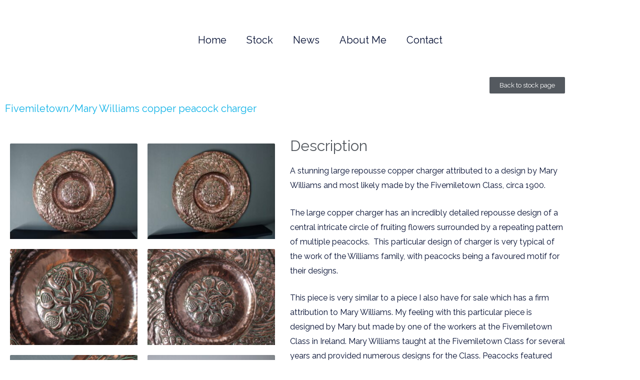

--- FILE ---
content_type: text/css
request_url: https://hammerandhand.co.uk/wp-content/uploads/elementor/css/post-3368.css?ver=1769466474
body_size: 152
content:
.elementor-kit-3368{--e-global-color-primary:#0EB2E7;--e-global-color-secondary:#0EB2E7;--e-global-color-text:#000C30;--e-global-color-accent:#0EB2E7;--e-global-color-1b31a7f7:#6EC1E4;--e-global-color-495ca706:#54595F;--e-global-color-637d2dab:#7A7A7A;--e-global-color-16ebcd35:#61CE70;--e-global-color-6a13dcdd:#4054B2;--e-global-color-577fe7e4:#23A455;--e-global-color-2765fc2a:#000;--e-global-color-213c8a4b:#FFF;}.elementor-section.elementor-section-boxed > .elementor-container{max-width:1140px;}.e-con{--container-max-width:1140px;}.elementor-widget:not(:last-child){margin-block-end:20px;}.elementor-element{--widgets-spacing:20px 20px;--widgets-spacing-row:20px;--widgets-spacing-column:20px;}{}h1.entry-title{display:var(--page-title-display);}@media(max-width:1024px){.elementor-section.elementor-section-boxed > .elementor-container{max-width:1024px;}.e-con{--container-max-width:1024px;}}@media(max-width:767px){.elementor-section.elementor-section-boxed > .elementor-container{max-width:767px;}.e-con{--container-max-width:767px;}}

--- FILE ---
content_type: text/css
request_url: https://hammerandhand.co.uk/wp-content/uploads/elementor/css/post-8580.css?ver=1769472071
body_size: 270
content:
.elementor-widget-button .elementor-button{background-color:var( --e-global-color-accent );}.elementor-8580 .elementor-element.elementor-element-3413401 .elementor-button{background-color:#54595F;}.elementor-8580 .elementor-element.elementor-element-3413401 .elementor-button:hover, .elementor-8580 .elementor-element.elementor-element-3413401 .elementor-button:focus{background-color:#000000;}.elementor-widget-heading .elementor-heading-title{color:var( --e-global-color-primary );}.elementor-8580 .elementor-element.elementor-element-96f004d .elementor-heading-title{font-family:"Raleway", Sans-serif;font-weight:300;-webkit-text-stroke-color:#000;stroke:#000;}.elementor-8580 .elementor-element.elementor-element-6f2b8a4{--spacer-size:10px;}.elementor-8580 .elementor-element.elementor-element-a82aee3 .gallery-item .gallery-caption{display:none;}.elementor-8580 .elementor-element.elementor-element-c2cbbc0 .elementor-heading-title{font-family:"Raleway", Sans-serif;font-size:30px;color:#54595F;}.elementor-widget-text-editor{color:var( --e-global-color-text );}.elementor-widget-text-editor.elementor-drop-cap-view-stacked .elementor-drop-cap{background-color:var( --e-global-color-primary );}.elementor-widget-text-editor.elementor-drop-cap-view-framed .elementor-drop-cap, .elementor-widget-text-editor.elementor-drop-cap-view-default .elementor-drop-cap{color:var( --e-global-color-primary );border-color:var( --e-global-color-primary );}.elementor-8580 .elementor-element.elementor-element-9449cfd{font-family:"Raleway", Sans-serif;font-size:16px;}.elementor-8580 .elementor-element.elementor-element-41d59af .elementor-heading-title{font-family:"Raleway", Sans-serif;font-size:30px;color:#54595F;}.elementor-8580 .elementor-element.elementor-element-1c04994{font-family:"Raleway", Sans-serif;font-size:16px;}.elementor-8580 .elementor-element.elementor-element-b896d29 .elementor-button{background-color:#54595F;}.elementor-8580 .elementor-element.elementor-element-b896d29 .elementor-button:hover, .elementor-8580 .elementor-element.elementor-element-b896d29 .elementor-button:focus{background-color:#000000;}.elementor-8580 .elementor-element.elementor-element-b896d29 .elementor-button-content-wrapper{flex-direction:row-reverse;}.elementor-8580 .elementor-element.elementor-element-dd19c2a{--grid-template-columns:repeat(0, auto);--grid-column-gap:5px;--grid-row-gap:0px;}.elementor-8580 .elementor-element.elementor-element-dd19c2a .elementor-widget-container{text-align:center;}